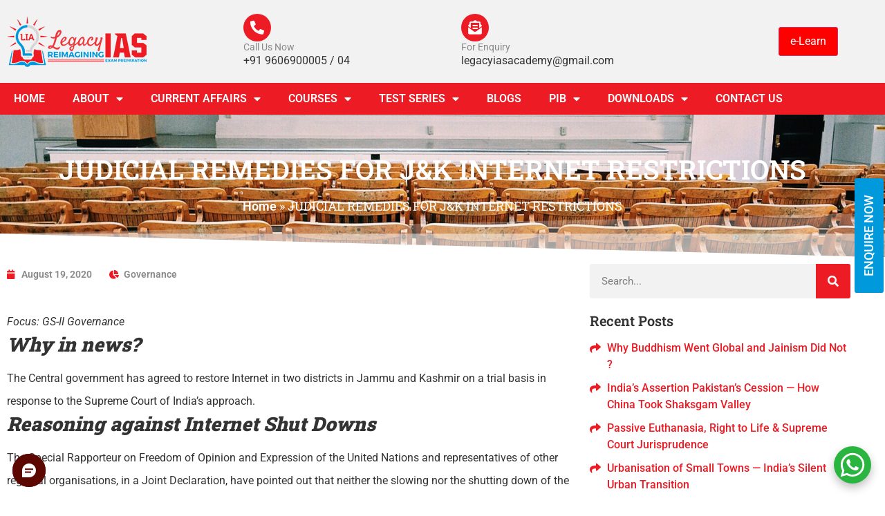

--- FILE ---
content_type: application/javascript
request_url: https://dwmbily8o2kmd.cloudfront.net/common_r21/js/lp_main.v3.min.js
body_size: 16529
content:
function getFormActionDomain(){var n=document.querySelector('form[id^="frmrlp-block"]');if(n&&n.action)try{return new URL(n.action).origin}catch(t){console.error("Invalid form action URL:",t)}return null}function isDynamicDomain(n){return["mxradon.com","lsq-staging.com","crm4b2c.com"].some(function(t){return n===t||n.endsWith("."+t)})}function getDynamicResources(n){var f=window.MX_CUSTOM_DOMAIN||getFormActionDomain(),i,r,t,u;if(!f)return n;i={};for(r in n)t=n[r],typeof t=="string"&&t.startsWith("https://")?(u=new URL(t),i[r]=isDynamicDomain(u.hostname)?t.replace(u.origin,f.replace(/\/$/,"")):t):i[r]=t;return i}function _isUndefinedOrNull(n){return typeof n=="undefined"||n==null?!0:!1}function _isUndefinedOrEmpty(n){return typeof n=="undefined"||$.trim(n)==""?!0:!1}function _escapeQuotes(n){return n.replace(/[']/g,"''").replace(/[\"]/g,'"')}function _htmlEncode(n){return $("<div/>").text(n).html()}function _htmlDecode(n){return $("<div/>").html(n).text()}function _log(n,t){if($debug&&(t=_isUndefinedOrEmpty(t)?$ltype.DEBUG:t,window.console))try{try{t==$ltype.ERROR&&window.console.error(n);t==$ltype.WARNING&&window.console.warn(n);t==$ltype.INFO&&window.console.log(n);t==$ltype.DEBUG&&window.console.debug(n)}catch(i){window.console.log(n)}}catch(i){}}function getQueryStringParams(){var f=window.location.search.substring(1),t=f.split("&"),n,i,u,r;for(IsLSQDecodeEnabled=IsLsqDecodeEnabled(t),n=0;n<t.length;n++)i=t[n].indexOf("="),i>0&&(u=t[n].substring(0,i),r=t[n].substring(i+1),queryStringParams[u]=IsLSQDecodeEnabled?decodeURIComponent(r):decodeURIComponent(r.replace(/\+/g," ")))}function SeachDecodeParmPresenceInURL(n,t,i){var r,f,u;return n.indexOf("LSQDecode")>-1&&(r=n.indexOf("="),r>0&&(f=n.substring(0,r),u=n.substring(r+1),i=u==1?!0:!1)),i}function IsLsqDecodeEnabled(){var t;try{var r=window.location.search.substring(1),i=r.split("&"),n=!1;for(t=0;t<i.length;t++)if(n=SeachDecodeParmPresenceInURL(i[t],t,n),n)break;return n}catch(u){console.error(u)}return n}function showResultMessage(){if(getQueryStringParams(),isFormNew!=undefined)if(queryStringParams.result!=null)if(queryStringParams.result=="success"){var n=!1;queryStringParams.omt!=null?queryStringParams.omt=="1"?(hideAllMessages(),isMessageShown()||(popupMessage.modal("show"),createMessageShownCookie())):queryStringParams.omt=="0"&&(n=!0):n=!0;n&&(hideAllMessages(),isMessageShown()||showMessage("success",null,!0,-1,!0))}else queryStringParams.result=="failure"&&(hideAllMessages(),isMessageShown()||showMessage("failure",null,!0,-1,!0));else hideAllMessages();else hideAllMessages();return}function focusForm(){try{getQueryStringParams();isFormNew!=undefined&&(_isUndefinedOrEmpty(queryStringParams.result)||!_isUndefinedOrNull(formWrapper)&&formWrapper.length>0&&$(":input:first",formWrapper.eq(0)).focus())}catch(n){_log(n,$formOptions.LOGEVENTS.ERROR)}}function populateFormFields(){var t,n,r,i,e,v,y,p,c,l,u,w;if(typeof queryStringParams!="undefined"&&queryStringParams!=null&&(t=getFormFieldsJSON(),t!=null))for(i=0;i<t.length;i++)switch(t[i].CtrlType){case $ctrl.TEXTBOX:case $ctrl.TEXTAREA:case $ctrl.HTML:case $ctrl.EMAIL:case $ctrl.URL:case $ctrl.DROPDOWN:case $ctrl.SEARCHABLEDROPDOWN:case $ctrl.DROPDOWNWITHOTHERS:n=getValue(t[i].SchemaName);$.trim(n)!=""&&(r=$("#"+t[i].SchemaName,formWrapper),r.length>0&&r.val(n));break;case $ctrl.DATE:if(n=getValue(t[i].SchemaName),$.trim(n)!=""&&(r=$("#"+t[i].SchemaName,formWrapper),r.length>0)){r.val(n);try{e=r.data("datepicker");e&&e.setValue(n)}catch(s){_log("Error populating default date value["+n+"] ERR:= "+s,$formOptions.LOGEVENTS.WARN)}}break;case $ctrl.DATETIME:if(n=getValue(t[i].SchemaName),$.trim(n)!=""&&(r=$("#"+t[i].SchemaName,formWrapper),r.length>0)){r.val(n);try{var o=new Date(n.replace(/\s*[\-\.]\s*/g,"/")),e=$("#MXHDateTimePicker_Date_"+t[i].SchemaName).data("datepicker"),h=$("#MXHDateTimePicker_Time_"+t[i].SchemaName).data("timepicker"),a=o.getFullYear()+"-"+(o.getMonth()+1)+"-"+o.getDate(),f=formatTo12HrsTime(o,!0);$regex.DATE1.test(a)&&$regex.TIME12HRS.test(f)?e&&h?(e.setValue(a),h.setTime(f),$("#"+t[i].SchemaName).val(convertToUTCDateTime(a,f))):($("#"+t[i].SchemaName).val(""),dateControl.val(""),timeControl.val("")):($("#"+t[i].SchemaName).val(""),dateControl.val(""),timeControl.val(""))}catch(s){_log("Error populating date-time value["+n+"] ERR:= "+s,$formOptions.LOGEVENTS.WARN)}}break;case $ctrl.TIME:if(n=getValue(t[i].SchemaName),$.trim(n)!=""&&(r=$("#"+t[i].SchemaName,formWrapper),r.length>0)){r.val(n);try{var o=new Date(((new Date).toJSON().slice(0,10)+" "+n).replace(/\s*[\-\.]\s*/g,"/")),h=$("#MXHTimePicker_"+t[i].SchemaName).data("timepicker"),f=formatTo12HrsTime(o,!0);h&&$regex.TIME12HRS.test(f)&&(h.setTime(f),v=convertTo24HrsUTCTime(f),$("#"+t[i].SchemaName).val(v))}catch(s){_log("Error populating time value["+n+"] ERR:= "+s,$formOptions.LOGEVENTS.WARN)}}break;case $ctrl.PHONE:n=getValue(t[i].SchemaName);$.trim(n)!=""&&(r=$("#"+t[i].SchemaName,formWrapper),r.length>0&&(r.val(n),y=r.data("jqphone"),y.setValue(n)));break;case $ctrl.RADIO:t[i].Type==$type.BOOLEAN&&(n=getValue(t[i].SchemaName),$.trim(n)!=""&&(n=n.toLowerCase(),n=n=="1"||n=="true"||n=="on"?"1":n=="0"||n=="false"||n=="off"?"0":null,n!=null&&(r=$('input[name="'+t[i].SchemaName+'"][value="'+n+'"]',formWrapper),r.length>0&&r.prop("checked",!0))));break;case $ctrl.CHECKBOX:t[i].Type==$type.BOOLEAN&&(n=getValue(t[i].SchemaName),$.trim(n)!=""&&(r=$("#"+t[i].SchemaName+'[type="checkbox"]',formWrapper),n=n.toLowerCase(),r.length>0&&(p=n=="1"||n=="true"||n=="on"?!0:!1,r.prop("checked",p).trigger("change"))));break;case $ctrl.CHECKBOXLIST:if(n=getValue(t[i].SchemaName),$.trim(n)!="")for(c=n.split(","),c.length>0&&$('input[type="checkbox"][name="'+t[i].SchemaName+'"]',formWrapper).prop("checked",!1),l=0;l<c.length;l++)r=$('input[type="checkbox"][name="'+t[i].SchemaName+'"][value="'+c[l]+'"]',formWrapper),r.length>0&&r.prop("checked",!0).trigger("change");break;case $ctrl.MULTISELECT:if(n=getValue(t[i].SchemaName),$.trim(n)!=""&&t[i].IsHidden==0){u=$("#"+t[i].SchemaName,formWrapper);w=_escapeQuotes(t[i].DisplayName);try{u.data("display-name",w).multiselect("destroy");u.length>0&&u.val(n.split(";"));u.multiselect({buttonText:function(n,t){if(n.length===0)return t.closest("div.label-placement").hasClass("inline")?t.data("display-name"):"";if(n.length>1)return n.length+" options selected";var i=[];return n.each(function(){$(this).attr("label")!==undefined?i.push($(this).attr("label")):i.push($(this).html())}),i.join(",")+""}});u.next().find(".multiselect").attr("style",u.attr("data-control-style")).css({height:u.css("height")})}catch(s){_log("Error populating default multiselect value["+t[i].DefaultValue+"] ERR:= "+s,$formOptions.LOGEVENTS.WARN)}}}}function getValue(n){var i=null,t;try{if(getQueryStringParams(),t=queryStringParams[n],typeof t!="undefined"&&t!=null&&$.trim(t)!="")try{i=decodeURIComponent(t)}catch(r){i=t}}catch(r){i=null}return i}function showMessage(n,t,i,r,u){var f="",e="\t",o;o=$.trim(t)!==""?t:n=="success"?extractSuccessMessage():extractErrorMessage();f+='<div id="formAlert" class="alert '+(n=="success"?"alert-success":"alert-error")+' fade in">';f+=e+'<button type="button" class="close" data-dismiss="alert">×<\/button>';f+=e+o;f+="<\/div>";isFormNew?(newMessageWrapper.html(f),newMessageWrapper.show()):oldMessageWrapper.html(f);$("#formAlert").alert();u!==!1&&createMessageShownCookie();i===!0&&setTimeout(function(){hideAllMessages()},typeof r=="number"&&r>1e3?r:2e3)}function extractSuccessMessage(){return isFormNew?newMessageWrapper.html():oldSuccessMessage.html()}function extractErrorMessage(){var n="Oops! something went wrong.";return errorMessageWrapper!=null&&errorMessageWrapper.length>0&&(n=$.trim(errorMessageWrapper.html())==""?n:errorMessageWrapper.html()),n}function hideAllMessages(){newMessageWrapper.hide();formMessageWrapper.hide();popupMessage!=null&&popupMessage.modal&&popupMessage.modal("hide")}function isMessageShown(){return showMessageCookieVal=lp_readCookie("ls_lp_show_message"),$.trim(showMessageCookieVal)==""||$.trim(showMessageCookieVal)!="0"?!1:!0}function createMessageShownCookie(){lp_createCookie("ls_lp_show_message","0",365)}function deleteMessageShownCookie(){lp_deleteCookie("ls_lp_show_message")}function isDebugMode(){return debugCookieVal=lp_readCookie("ls_lp_debug"),!_isUndefinedOrEmpty(debugCookieVal)&&debugCookieVal==="1"?!0:!1}function enableDebugMode(){lp_createCookie("ls_lp_debug","1",.05)}function disableDebugMode(){lp_deleteCookie("ls_lp_debug")}function extendJQuery(){$.extend({NumberOnly:function(n){return _isUndefinedOrEmpty(n)?"":n.replace(/\D/,"")},FormatPhoneNumber:function(n){return _isUndefinedOrEmpty(n)?"":$.trim(n.replace(/[^\d\-.\+\s()]/g,"").replace(/\s+/g," ").replace(/[\-]+/g,"-").replace(/[.]+/g,".").replace(/[\+]+/g,"+").replace(/[(]+/g,"(").replace(/[)]+/g,")"))},FormatPhoneNumberForSMSVerification:function(n){return _isUndefinedOrEmpty(n)?"":$.trim(n.replace(/[^\d\-.\s]/g,"").replace(/\s+/g," ").replace(/[\-]+/g,"-").replace(/[.]+/g,"."))}})}function appendBotControlScript(){$res.PBC!=null&&$res.PBC!=""&&$("head").append('<script type="text/javascript" src="'+$res.PBC+'" defer><\/script>')}function setupDateTimeComponents(){var t=!1,n=!1,i=$res.PDPJS,r=$res.PTPJS,u=getFormFieldsJSON();u!=null&&$.each(u,function(i,r){switch(r.Type){case $type.DATE:t=!0;r.CtrlType==$ctrl.DATETIME&&(n=!0);break;case $type.TIME:n=!0}});t&&n?$.getScript(i).done(function(){setupDatePicker();$.getScript(r).done(function(){setupTimePicker();setupDateTimePicker()})}):t?$.getScript(i).done(function(){setupDatePicker()}):n&&$.getScript(r).done(function(){setupTimePicker()})}function setupDatePicker(){var n,t,i,r;try{if(n=getFormFieldsJSON(),n!=null)for(t=0;t<n.length;t++)if(n[t].Type==$type.DATE&&n[t].CtrlType==$ctrl.DATE){i=$("#"+n[t].SchemaName);i.datepicker({format:"yyyy-mm-dd"}).on("changeDate",function(n){n.viewMode=="days"&&$(".bootstrap-datepicker").hide()});if($.trim(n[t].DefaultValue)!="")try{r=i.data("datepicker");r&&r.setValue(n[t].DefaultValue)}catch(u){_log("Error populating default date value["+n[t].DefaultValue+"] ERR:= "+u,$formOptions.LOGEVENTS.WARN)}}}catch(u){}}function setupTimePicker(){var n,t,r,e;try{if(n=getFormFieldsJSON(),n!=null){for(t=0;t<n.length;t++)if(n[t].Type==$type.TIME&&n[t].CtrlType==$ctrl.TIME&&(r=$("#MXHTimePicker_"+n[t].SchemaName),r.timepicker({minuteStep:getMinuteStep(r,"data-minute-step"),showInputs:!1,defaultTime:$regex.TIME12HRS.test(n[t].DefaultValue)?n[t].DefaultValue:"12:00 AM",populateInputOnHide:n[t].IsMandatory=="1"?!0:!1}),$.trim(n[t].DefaultValue)!=""))try{var f=r.data("timepicker"),i=n[t].DefaultValue,u=new Date,o=u.getFullYear()+"-"+(u.getMonth()+1)+"-"+u.getDate(),s=o+" "+i;i=formatTo12HrsTime(new Date(s.replace(/\s*[\-\.]\s*/g,"/")),!0);$regex.TIME12HRS.test(i)&&(f&&f.setTime(i),e=convertTo24HrsUTCTime(i),$("#"+n[t].SchemaName).val(e))}catch(h){_log("Error populating default time value["+n[t].DefaultValue+"] ERR:= "+h,$formOptions.LOGEVENTS.WARN)}$('input[data-field-type="time"]').change(function(){var n=$(this),i=$("#"+n.attr("id").replace("MXHTimePicker_","")),t="";$regex.TIME12HRS.test(n.val())&&(t=convertTo24HrsUTCTime(n.val()));i.val(t)})}}catch(h){}}function setupDateTimePicker(){var n,t,r,i;try{if(n=getFormFieldsJSON(),n!=null){for(t=0;t<n.length;t++)if(n[t].Type==$type.DATE&&n[t].CtrlType==$ctrl.DATETIME){r=$("#MXHDateTimePicker_Date_"+n[t].SchemaName);r.datepicker({format:"yyyy-mm-dd"}).on("changeDate",function(n){n.viewMode=="days"&&$(".bootstrap-datepicker").hide()});if(i=$("#MXHDateTimePicker_Time_"+n[t].SchemaName),i.timepicker({minuteStep:getMinuteStep(i,"data-minute-step"),showInputs:!1,defaultTime:$regex.TIME12HRS.test(n[t].DefaultValue)?n[t].DefaultValue:"12:00 AM",populateInputOnHide:n[t].IsMandatory=="1"?!0:!1}),$.trim(n[t].DefaultValue)!="")try{var u=new Date(n[t].DefaultValue.replace(/\s*[\-\.]\s*/g,"/")),o=r.data("datepicker"),s=i.data("timepicker"),f=u.getFullYear()+"-"+(u.getMonth()+1)+"-"+u.getDate(),e=formatTo12HrsTime(u,!0);$regex.DATE1.test(f)&&$regex.TIME12HRS.test(e)?($("#"+n[t].SchemaName).val(convertToUTCDateTime(f,e)),o&&s?(o.setValue(f),s.setTime(e)):n[t].IsHidden!="1"&&($("#"+n[t].SchemaName).val(""),r.val(""),i.val(""))):($("#"+n[t].SchemaName).val(""),r.val(""),i.val(""))}catch(h){_log("Error populating default date-time value["+n[t].DefaultValue+"] ERR:= "+h,$formOptions.LOGEVENTS.WARN)}}$('input[data-field-type="datetime"][data-fieldcontrol-type="date"]').change(function(){var r="",n=$(this),u=$("#"+n.attr("id").replace("MXHDateTimePicker_Date_","")),t=$("#MXHDateTimePicker_Time_"+n.attr("id").replace("MXHDateTimePicker_Date_","")),i;$regex.DATE1.test(n.val())?($regex.TIME12HRS.test(t.val())?i=t.val():(i="12:00 AM",t.val(i)),r=convertToUTCDateTime(n.val(),i),u.val(r)):(u.val(""),t.val(""))});$('input[data-field-type="datetime"][data-fieldcontrol-type="time"]').change(function(){var r="",n=$(this),u=$("#"+n.attr("id").replace("MXHDateTimePicker_Time_","")),t=$("#MXHDateTimePicker_Date_"+n.attr("id").replace("MXHDateTimePicker_Time_","")),i;$regex.TIME12HRS.test(n.val())?($regex.DATE1.test(t.val())?i=t.val():(i=(new Date).getFullYear()+"-"+(new Date).getMonth()+"-"+(new Date).getDate(),t.val(i)),r=convertToUTCDateTime(i,n.val()),u.val(r)):(u.val(""),t.val(""))})}}catch(h){}}function setupMultiSelectControl(){var n=!1,i=$res.PMSJS,t=getFormFieldsJSON();t!=null&&$.each(t,function(t,i){switch(i.Type){case $type.MULTISELECT:n=!0}});n&&$.getScript(i).done(function(){setupMultiSelect()})}function setupMultiSelect(){var n,t,i,r,u;try{if(n=getFormFieldsJSON(),n!=null){for(t=0;t<n.length;t++)if(n[t].Type==$type.MULTISELECT&&n[t].IsHidden==0){i=$("#"+n[t].SchemaName);r=_escapeQuotes(n[t].DisplayName);i.data("display-name",r);try{i.next().remove();i.val(n[t].DefaultValue.split(";"));createMultiselectControl(i);(n[t].DefaultValue||"").length==0&&(u=i.closest("div.label-placement").hasClass("inside")||i.closest("div.label-placement").hasClass("inline")?i.data("display-name")+(n[t].IsMandatory=="1"?" *":""):"",i.next().find(".multiselect").text(u))}catch(f){_log("Error populating default multiselect value["+n[t].DefaultValue+"] ERR:= "+f,$formOptions.LOGEVENTS.WARN)}}$("body").on("touchstart.dropdown",'[data-field-type="multiselect"] .dropdown-menu',function(n){n.stopPropagation()});$("body").on("touchend.dropdown",'[data-field-type="multiselect"] .field-control',function(){$(this).find(".bs-btn-group").addClass("open")})}}catch(f){}}function createMultiselectControl(n){try{if(n.closest(".field-control-group[data-field-type]").attr("data-field-type")==="multiselect"){try{n.multiselect("destroy")}catch(t){}typeof n.multiselect=="function"&&(n.multiselect({buttonText:function(n,t){var i;return n.length===0?t.closest("div.label-placement").hasClass("inside")||t.closest("div.label-placement").hasClass("inline")?_htmlEncode(t.data("display-name")||""):"":n.length>1?n.length+" options selected":(i=[],n.each(function(){$(this).attr("label")!==undefined?i.push($(this).attr("label")):i.push($(this).html())}),i.join(",")+"")}}),n.next().find(".multiselect").attr("style",n.attr("data-control-style")).css({height:n.css("height")}))}}catch(t){console.error(t)}}function getMinuteStep(n,t){var i=1;if(typeof n!=undefined&&n!=null)try{i=typeof n.attr(t)=="undefined"?1:parseInt(n.attr(t),10);i=isNaN(i)?1:i;i>60?i=60:i<1&&(i=1)}catch(r){i=1}return i}function setupCheckBox(){try{formWrapper.delegate('.field-control-group:not([data-field-ctrl-type="checkboxlist"]) input[type="checkbox"]',"change",function(){var n=$(this),t;n.is(":checked")?n.parent().children('input[type="hidden"]').remove():(t=$("<input/>",{type:"hidden",id:n.attr("id"),value:0}),n.removeAttr("checked"),n.parent().prepend(t))})}catch(n){}}function setupCheckBoxList(){try{formWrapper.delegate('.field-control-group[data-field-ctrl-type="checkboxlist"] input[type="checkbox"]',"change",function(){var n=$(this),t;if($('input[type="checkbox"][name="'+n.attr("name")+'"').is(":checked")){n.closest(".field-control").find('input[type="hidden"]').remove();return}t=$("<input/>",{type:"hidden",id:n.attr("name"),name:n.attr("name"),value:""});$('input[type="checkbox"][name="'+n.attr("name")+'"').removeAttr("checked");n.closest(".field-control").prepend(t)})}catch(n){}}function setupTextarea(){$('textarea[data-field-type="textarea"], textarea[data-field-type="html"], .field-control-group[data-field-Name="Notes"] input[type="text"]').each(function(){var n=$(this),t=n.attr("maxlength");typeof t!=undefined&&t!=null&&n.data("data-maxlength",t);n.on("keyup blur",function(){var t=$(this),n=parseInt(t.data("data-maxlength"),10),i;typeof n!=undefined&&n!=null&&!isNaN(n)&&n>0||(n=$formOptions.TEXTAREADEFAULTMAXLENGTH);i=t.val().replace(/\r\n|\r|\n/g,"\r\n").slice(0,n);t.val(i)}).trigger("blur")})}function convertToUTCDateTime(n,t){var u=n.split(/-|\//),f=t.split(/:| /),e=u[0],o=u[1],s=u[2],r=f[0],h=f[1],c="00",l=f[2],a,i;return r=l.toUpperCase()=="PM"?parseInt(r,10)<12?(parseInt(r,10)+12).toString():r:parseInt(r,10)==12?"00":r,a=new Date,i=new Date(parseInt(e,10),parseInt(o,10)-1,parseInt(s,10),parseInt(r,10),parseInt(h,10),parseInt(c,10),parseInt("00",10)),e=i.getUTCFullYear().toString(),o=(i.getUTCMonth()+1).toString().length==1?"0"+(i.getUTCMonth()+1).toString():(i.getUTCMonth()+1).toString(),s=i.getUTCDate().toString().length==1?"0"+i.getUTCDate().toString():i.getUTCDate().toString(),r=i.getUTCHours().toString().length==1?"0"+i.getUTCHours().toString():i.getUTCHours().toString(),h=i.getUTCMinutes().toString().length==1?"0"+i.getUTCMinutes().toString():i.getUTCMinutes().toString(),c=i.getUTCSeconds().toString().length==1?"0"+i.getUTCSeconds().toString():i.getUTCSeconds().toString(),e+"-"+o+"-"+s+" "+r+":"+h+":"+c}function convertTo24HrsUTCTime(n){var u=n.split(/:| /),i=u[0],f=u[1],e="00",o=u[2],r,t;return i=o.toUpperCase()=="PM"?parseInt(i,10)<12?(parseInt(i,10)+12).toString():i:parseInt(i,10)==12?"00":i,r=new Date,t=new Date(r.getFullYear(),r.getMonth(),r.getDay(),parseInt(i,10),parseInt(f,10),parseInt(e,10),parseInt("00",10)),i=t.getUTCHours().toString().length==1?"0"+t.getUTCHours().toString():t.getUTCHours().toString(),f=t.getUTCMinutes().toString().length==1?"0"+t.getUTCMinutes().toString():t.getUTCMinutes().toString(),e=t.getUTCSeconds().toString().length==1?"0"+t.getUTCSeconds().toString():t.getUTCSeconds().toString(),i+":"+f+":"+e}function setupPhoneNumberField(){setupPhoneControl();setupPhoneTextControl();setupPhoneNumberVerifyButton()}function setupPhoneControl(){function i(n,t,i){var u,f,r;setupFieldForJQPhoneControl(n);u={height:isLandingPageResponsive()?n.height():n.outerHeight(),style:n.attr("data-ph-style"),border:n.css("borderLeftWidth")+" "+n.css("borderLeftStyle")+" "+n.css("borderLeftColor"),cornerRadius:(getFormProperty("FieldCornerRadius")||"0")+"px"};try{f=(getFormProperty("LabelPlacement")||"")==="inside";f&&!_isUndefinedOrEmpty(n.attr("data-exclude"))&&$.trim(n.val())===n.attr("data-exclude")&&n.val("").attr("placeholder",n.attr("data-exclude"))}catch(e){_log(e,$formOptions.LOGEVENTS.WARN)}r=n.jqPhone({showEmptyFlag:!0,maxlength:parseInt(n.attr("jqmax"),10),format:getFormProperty("AccountPhoneNumberFormat"),countryCode:getDefaultCountryCode(),onChange:t,onKeyDown:i});r.Input_Number.css({height:u.height+"px",color:r.Input.css("color"),"background-color":r.Input.css("background-color"),border:u.border,"border-radius":r.Input.css("border-radius"),"-webkit-border-radius":r.Input.css("-webkit-border-radius"),"-moz-border-radius":r.Input.css("-moz-border-radius"),"-o-border-radius":r.Input.css("-o-border-radius"),"font-family":r.Input.css("font-family"),"-webkit-box-shadow":r.Input.css("-webkit-box-shadow"),"-moz-box-shadow":r.Input.css("-moz-box-shadow"),"box-shadow":r.Input.css("box-shadow"),"border-radius":u.cornerRadius,"-webkit-border-radius":u.cornerRadius,"-moz-border-radius":u.cornerRadius,"-o-border-radius":u.cornerRadius});r.Input_Ext.css({height:u.height+"px",color:r.Input_Number.css("color"),"font-family":r.Input_Number.css("font-family"),"border-left":u.border,"border-right":u.border});r.elements.flagDropDownWrapper.css("height",(isLandingPageResponsive()?u.height+6:u.height)+"px")}var t=getPhoneFields(!0),n;t!=null&&$.each(t,function(n,t){var u=$("#"+t.SchemaName),r=function(){var n=u,t=n.attr("data-verified-number");t=_isUndefinedOrEmpty(t)?null:t;n.removeAttr("data-isverified");t==n.val()?(n.attr("data-isverified","1"),getVerifyPhoneNumberButton(n.attr("id")).attr("disabled",!0)):(n.removeAttr("data-isverified"),getVerifyPhoneNumberButton(n.attr("id")).attr("disabled",!1))};i(u,r,r);$("#"+t.SchemaName).change(r).blur(function(){var n=$(this);n.is("[data-exclude]")&&$.trim(n.val())==$.trim(n.attr("data-exclude"))&&n.val("")})});n=getPhoneFields(!1);n!=null&&$.each(n,function(n,t){var r=$("#"+t.SchemaName);i(r);r.blur(function(){var n=$(this);n.is("[data-exclude]")&&$.trim(n.val())==$.trim(n.attr("data-exclude"))&&n.val("")})})}function setupPhoneTextControl(){var t=getPhoneTextFields(!0),n;t!=null&&$.each(t,function(n,t){$("#"+t.SchemaName).attr("title","Enter 10 digit Mobile Number without Country Code");$("#"+t.SchemaName).change(function(){var n=$(this),t=n.attr("data-verified-number");t=typeof t=="undefined"||t==null||$.trim(t)==""?null:t;n.val($.FormatPhoneNumberForSMSVerification(n.val()));n.removeAttr("data-isverified");t==$.NumberOnly(n.val())?(n.attr("data-isverified","1"),getVerifyPhoneNumberButton(n.attr("id")).attr("disabled",!0)):(n.removeAttr("data-isverified"),getVerifyPhoneNumberButton(n.attr("id")).attr("disabled",!1))}).blur(function(){var n=$(this);n.is("[data-exclude]")?$.trim(n.val())!=$.trim(n.attr("data-exclude"))&&n.val($.FormatPhoneNumberForSMSVerification(n.val())):n.val($.FormatPhoneNumberForSMSVerification(n.val()))})});n=getPhoneTextFields();n!=null&&$.each(n,function(n,t){$("#"+t.SchemaName).attr("title","Accepted Formats:-\r\n+01 12345 67890,  1234 5678,\r\n01-23-45-67-89,  (12) 345.67.89,\r\n123 4567,  (01) 234-5678,\r\n0123 456 7890,  (123) 456 7890");$("#"+t.SchemaName).change(function(){var n=$(this);n.val($.FormatPhoneNumber(n.val()))}).blur(function(){var n=$(this);n.is("[data-exclude]")?$.trim(n.val())!=$.trim(n.attr("data-exclude"))&&n.val($.FormatPhoneNumber(n.val())):n.val($.FormatPhoneNumber(n.val()))})})}function setupPhoneNumberVerifyButton(){var n=getVerifyPhoneNumberButton();n.attr("title","We will validate your phone number when you submit the form");n.click(function(){var r=$(this),t=r.attr("data-field"),n=getFieldDetails(t),i=$("#"+t);lp_hideAlertMessage($lblPrefix_Mandatory+n.SchemaName);lp_hideAlertMessage($lblPrefix_Invalid+n.SchemaName);lp_hideNumberVerifiedAlertMessage();isFieldValueFound(i,n)?isFieldValueValid(i,n)?loadVerifyNumberPopup("btnverifycode_click"):lp_showAlertMessage($lblPrefix_Invalid+n.SchemaName):lp_showAlertMessage($lblPrefix_Mandatory+n.SchemaName)})}function setupFieldForJQPhoneControl(n){var t=n.attr("jqmin"),i=n.attr("jqmax"),r=n.attr("jqvalidaterange");_isUndefinedOrEmpty(r)?n.attr({jqmin:"7",jqmax:"10",jqvalidate:!1}):_isUndefinedOrEmpty(t)||_isUndefinedOrEmpty(i)?n.attr({jqmin:"7",jqmax:"10",jqvalidate:!1}):n.attr({jqmin:t,jqmax:i,jqvalidate:r.toString().toUpperCase()=="TRUE"})}function isLandingPageResponsive(){return $("#rlp-body").length>0}function getFormFieldsJSON(){var i=document.getElementById("txtLoadedJson"),r,n,t;if(!_isUndefinedOrNull(i)){r=i.value;try{if(n=JSON.parse(r),t=getLeadFields(n),typeof n!="undefined"&&typeof t!="undefined")return t}catch(u){}}return null}function getLeadFields(n){var t;try{t=n.Metadata||n.LSQLeadFields}catch(i){}return t}function getFormProperty(n){var i,r,t;if(_isUndefinedOrEmpty(n))return null;if(i=document.getElementById("txtLoadedJson"),!_isUndefinedOrNull(i)){r=i.value;try{if(t=JSON.parse(r),!_isUndefinedOrNull(t)&&!_isUndefinedOrNull(t[n]))return t[n]}catch(u){}}return null}function getDefaultCountryCode(){var n="",t,i,r,u;try{t=$("body[data-default-countrycode]");t.length>0?(i=t.attr("data-default-countrycode"),n=$.trim(i)==""?"":$.trim(i)):(r=$("form[data-default-countrycode]"),r.length>0&&(u=r.attr("data-default-countrycode"),n=$.trim(u)==""?"":$.trim(u)))}catch(f){n=""}return n}function getFieldDetails(n){var i=getFormFieldsJSON(),t;return i!=null&&(t=$.grep(i,function(t){return t.SchemaName==n}),!_isUndefinedOrNull(t)&&t.length>0)?t[0]:null}function hasPhoneField(){var n=!1,t,i;try{i=getFormFieldsJSON();i!=null&&(t=$.grep(i,function(n){return n.CtrlType==$ctrl.PHONE&&n.Type==$type.PHONE}));n=!_isUndefinedOrNull(t)&&t.length>0}catch(r){n=!1}return n}function setBrowserCountryCode(){try{navigator.geolocation?navigator.geolocation.getCurrentPosition(function(n){_log("Geolocation:= lat("+n.coords.latitude+"), lgn("+n.coords.longitude+")");var t=$res.PCC.replace(/{{lat}}/,n.coords.latitude).replace(/{{lng}}/,n.coords.longitude).replace(/{{oc}}/,getOrgCode());_log("Get Country Code - Request URL:= "+t);$.ajax({url:t,async:!1,type:"GET",success:function(n){var t,i,r;try{t=JSON.parse(n)}catch(u){t=undefined}_isUndefinedOrNull(t)||t.Status!="Success"||(_log("Country Code:= "+t.CountryCode),i=getPhoneFields(),i!=null&&$.each(i,function(n,i){r=$("#"+i.SchemaName).data("jqphone");r.setFlag(t.CountryCode)}))}})}):_log('Geolocation is not supported by this browser".',$ltype.WARN)}catch(n){}}function getPhoneFields(n){var t=getFormFieldsJSON();return t!=null?$.grep(t,function(t){var i=!1,r=typeof t.IsHidden=="undefined"||$.trim(t.IsHidden)==""?!1:t.IsHidden=="1"?!0:!1;return _isUndefinedOrNull(t.SMSVerification)||t.SMSVerification=="1"&&(i=!0),_isUndefinedOrEmpty(n)?t.CtrlType==$ctrl.PHONE&&t.Type==$type.PHONE&&!r:t.CtrlType==$ctrl.PHONE&&t.Type==$type.PHONE&&i==n&&!r}):null}function getPhoneTextFields(n){n=_isUndefinedOrNull(n)?!1:n;var t=getFormFieldsJSON();return t!=null?$.grep(t,function(t){var i=!1;return _isUndefinedOrNull(t.SMSVerification)||t.SMSVerification=="1"&&(i=!0),t.CtrlType==$ctrl.TEXTBOX&&t.Type==$type.PHONE&&i==n}):null}function getVerifyPhoneNumberButton(n){return typeof n=="undefined"||n==null||$.trim(n)==""?$('.field-control-group[data-sms-verfication="1"] .field-control button'):$('.field-control-group[data-sms-verfication="1"] .field-control button[data-field="'+n+'"]')}function getFields(n,t,i){n=typeof n!="undefined"&&n!==null&&$.trim(n)!==""?n:null;t=typeof t!="undefined"&&t!==null&&$.trim(t)!==""?t:null;i=typeof i=="boolean"&&i==!0?!0:!1;var r=getFormFieldsJSON();return r!=null?$.grep(r,function(r){var u=typeof r.IsHidden=="undefined"||$.trim(r.IsHidden)==""?!1:r.IsHidden=="1"?!0:!1;return n!=null&&t!=null?n.toLowerCase()==r.Type.toLowerCase()&&t.toLowerCase()==r.CtrlType.toLowerCase()&&(i?!0:!u):n==null?t.toLowerCase()==r.CtrlType.toLowerCase()&&(i?!0:!u):i?!0:!u}):null}function validateClickThroughFormInputs(n){try{if($.trim(n)=="")return!1;var t=$("#"+n),i=$('[name="MXHButtonBehaviour"]',t).first().val()||"0",r=$('[name="MXHRedirectUrl"]',t).first().val()||"";if($.trim(r)=="")return alert("Ooops! No link found."),!1;t.prop("target",i=="1"?"_blank":"_self");capturePId()}catch(u){console.error(u.message)}}function setupConversionButton(){try{$("body").delegate('input[type="submit"][data-hover-bg-color][data-bg-color-type="gradient"].conv-btn',"mouseover",function(){var n=$(this);n.css({"background-color":n.attr("data-hover-bg-color")})})}catch(n){console.error(n.message)}}function setupDependentField(){var n,t,u;try{if(n=getFormFieldsJSON(),n!=null&&n.length>0)for(t=0;t<n.length;t++)if(n[t].ChildFields=filterPresentFields(n[t].ChildFields,n),n[t]!=null&&n[t].ChildFields!=null&&n[t].ChildFields.length>0&&n[t].ChildFields.length>0){var i=n[t].SchemaName,r=n[t].ChildFields,f=n[t].ParentField,e=$("#"+i);e.change({parentSchemaName:i,childFields:r},onChangeRenderChildFields);f||(u={data:{parentSchemaName:i,childFields:r}},onChangeRenderChildFields(u))}}catch(o){console.error(o.message)}}function onChangeRenderChildFields(n){var h=n.data.parentSchemaName,i=n.data.childFields,e=$("#"+h),t="",o="",r="",f="",c=getFormFieldsJSON(),u,s;try{if(o=e.val()?e.val():"",i!=null&&i.length>0)for(u=0;u<i.length;u++)t=$.grep(c,function(n){return n.SchemaName==i[u]})[0],f="",t&&t.OptionValues&&(s=JSON.parse(t.OptionValues),r=s.filter(function(n){return n.Parent.toLowerCase()==o.toLowerCase()}),r&&r.length&&(f=r[0].Options)),t&&buildChildFieldOptions(t.SchemaName,f)}catch(l){console.error(l.message)}}function buildChildFieldOptions(n,t){var i=$("#"+n),r;field="";i.empty();r="";$.when($.each(t,function(){var n=document.createElement("option");$(this)[0].IsDefault==!0&&(r=$(this)[0].Value);n.text=$(this)[0].Text?$(this)[0].Text:$(this)[0].Value;n.value=$(this)[0].Value;i.append(n)})).done(function(){i.val(r);createMultiselectControl(i);var t=getFormFieldsJSON();field=$.grep(t,function(t){return t.SchemaName==n})[0];onChangeRenderChildFields({data:{parentSchemaName:field.SchemaName,childFields:field.ChildFields}})})}function filterPresentFields(n,t){var u=[],i,r;if(n!=null&&n.length>0&&t!=null&&t.length>0)for(i=0;i<n.length;i++)for(r=0;r<t.length;r++)if(n[i]==t[r].SchemaName){u.push(n[i]);break}return u}function capturePId(){var t,n,i,r,u,f,e;try{if(document!=undefined&&document.forms!=undefined&&document.forms.length>0)for(t=0;t<document.forms.length;t++)n=$(document.forms[t]),i=$('[name="MXHOrgCode"]',n).first().val(),n.children('[name="MXHClientProspectId"]').remove(),n.children('[name="MXHDNT"]').remove(),$.trim(i)!=""&&(r=lp_readCookie("ORG"+i),u=$("<input>").attr({type:"hidden",name:"MXHClientProspectId",value:r||""}),n.append(u),f=lp_readCookie("ORG"+i+"_DNT"),e=$("<input>").attr({type:"hidden",name:"MXHDNT",value:f||""}),n.append(e))}catch(o){console.error(o)}}function lp_createCookie(n,t,i){var u,r;i?(r=new Date,r.setTime(r.getTime()+i*864e5),u="; expires="+r.toGMTString()):u="";document.cookie=n+"="+t+u+"; path=/"}function lp_readCookie(n){for(var t,r=n+"=",u=document.cookie.split(";"),i=0;i<u.length;i++){for(t=u[i];t.charAt(0)==" ";)t=t.substring(1,t.length);if(t.indexOf(r)==0)return t.substring(r.length,t.length)}return null}function lp_deleteCookie(n){lp_createCookie(n,"",-1)}function captureFormReferrer(n){var i,r,f,u,t;if(document.getElementById("EnableReferrerOverride")){if(i=document.getElementById(n),r=!0,i.hasChildNodes()){f=i.childNodes;for(u of f)if(u.name=="MXHFormRef"){u.value=document.URL;r=!1;break}}r&&(t=document.createElement("input"),t.type="hidden",t.name="MXHFormRef",t.value=document.URL,i.appendChild(t))}}function loadCaptcha(){var n,r,t,i;getQueryStringParams();n=$(".sec-captcha-wrapper");n.length>0&&($("img",n).attr("src",""),r=document.getElementsByTagName("head")[0],t=document.createElement("script"),t.id="MXCaptchaScript_Vars",t.type="text/javascript",t.innerText="var MXCAP_Challenge=null, MXCAP_ChallengeImgUrl=null, MXCAP_ChallengeImgRelativeUrl = null, MXCAP_Challenge_IsValid;",r.appendChild(t),reloadCaptcha(!0,function(){updateCaptchaImage()}),i=$("label.validation-msg",n),_isUndefinedOrNull(queryStringParams)||_isUndefinedOrNull(queryStringParams.capt)||queryStringParams.capt!="invalid"||i.removeClass("hide").addClass("show"),n.delegate('input[type="text"]',"blur",function(){var n=$(this);i.removeClass("show").addClass("hide");$.trim(n.val())==""?(i.text("Required").removeClass("hide").addClass("show"),n.css({"background-color":"#FFEAEA",border:"1px solid #FF2020"})):n.css({"background-color":"#fff",border:"1px solid #dbdbdb"})}).delegate('input[type="text"]',"keyup",function(){i.removeClass("show").addClass("hide")}))}function reloadCaptcha(n,t){var r=document.getElementsByTagName("head")[0],u=$(".sec-captcha-wrapper").closest("form").find('[name="MXHOrgCode"]').val(),f=$(".sec-captcha-wrapper").closest("form").find('[name="MXHLandingPageId"]').val(),i;removeScript("MXCaptchaScript");i=document.createElement("script");i.id="MXCaptchaScript";i.type="text/javascript";r.appendChild(i);i.onload=function(){if(n==!1){updateCaptchaImage();var r=$(".sec-captcha-wrapper"),i=$("label.validation-msg",r);i.removeClass("hide").addClass("show");i.removeClass("show").addClass("hide")}typeof t=="function"&&t()};i.src=$res.PCAP.replace("{{ver}}",encodeURIComponent("v"+$captchaChallenge++)).replace("{{oc}}",encodeURIComponent(u)).replace("{{lp}}",encodeURIComponent(f))}function checkCaptchaValidity(n){var t;MXCAP_Challenge_IsValid=null;var i=document.getElementsByTagName("head")[0],r=$(".sec-captcha-wrapper").closest("form").find('[name="MXHOrgCode"]').val(),u=$(".sec-captcha-wrapper").closest("form").find('[name="MXHLandingPageId"]').val(),f=$(".sec-captcha-wrapper").closest("form").find('[name="MXHCaptchaChallenge"]').val(),e=$(".sec-captcha-wrapper").closest("form").find('[name="MXHCaptchaChallenge_Input"]').val();removeScript("MXCaptchaValidationScript");t=document.createElement("script");t.id="MXCaptchaValidationScript";t.type="text/javascript";i.appendChild(t);t.onload=function(){typeof n=="function"&&n()};t.src=$res.PCAPIV.replace("{{ver}}",encodeURIComponent("v"+$captchaChallengeValidation++)).replace("{{oc}}",encodeURIComponent(r)).replace("{{lp}}",encodeURIComponent(u)).replace("{{et}}",encodeURIComponent(f)).replace("{{ui}}",encodeURIComponent(e))}function removeScript(n){for(var t,i;t=document.getElementById(n);){t.parentNode.removeChild(t);for(i in t)delete t[i]}}function updateCaptchaImage(){if(typeof MXCAP_Challenge=="undefined"||MXCAP_Challenge==null||$.trim(MXCAP_Challenge)==""||typeof MXCAP_ChallengeImgUrl=="undefined"||MXCAP_ChallengeImgUrl==null||$.trim(MXCAP_ChallengeImgUrl)==""||typeof MXCAP_ChallengeImgRelativeUrl=="undefined"||MXCAP_ChallengeImgRelativeUrl==null||$.trim(MXCAP_ChallengeImgRelativeUrl)=="")return!1;var t=$(".sec-captcha-wrapper img"),n=$('.sec-captcha-wrapper input[type="hidden"][name="MXHCaptchaChallenge"]'),i=$('.sec-captcha-wrapper input[type="hidden"][name="MXHCaptchaChallengeTxt"]'),r=$('.sec-captcha-wrapper input[type="text"][name="MXHCaptchaChallenge_Input"]');return(r.val(""),MXCAP_Challenge!=n.val())?(t.attr("src",$res.PLP+MXCAP_ChallengeImgRelativeUrl),n.val(MXCAP_Challenge),i.remove(),!0):!1}function lpContentGrabber(n){var i,r,t,e;if(lp_initializeVariables(n),MXHvalidateOTP!=null&&(i=document.createElement("input"),i.setAttribute("type","hidden"),i.setAttribute("name","MXHvalidateOTP"),i.setAttribute("value",MXHvalidateOTP),document.getElementById(n).appendChild(i),MXHvalidateOTP=null),MXHencodedOTP!=null&&(r=document.createElement("input"),r.setAttribute("type","hidden"),r.setAttribute("name","MXHencodedOTP"),r.setAttribute("value",MXHencodedOTP),document.getElementById(n).appendChild(r),MXHencodedOTP=null),captureFormReferrer(n),!1!==$currentForm.data("lpvf"))if($frmReturnVal=lp_isValidFormJson(),$frmReturnVal){$frmReturnVal=lp_ValidateUsedFormFields()?!0:!1;var u=$('#sec-google-recaptcha-wrapper[data-googlerecaptcha-version="GoogleRecaptchaV3Invisible"]',$currentForm),o=$('#sec-google-recaptcha-wrapper[data-googlerecaptcha-version="GoogleRecaptchaV2Invisible"]',$currentForm),s=$("#sec-google-recaptcha-wrapper",$currentForm);if($frmReturnVal&&u.length>0&&grecaptcha){t=null;try{t=u.find("textarea#g-recaptcha-response").val()}catch(f){console.log(f)}if($.trim(t)==="")return $currentForm.data("lpvf",null),grecaptcha.ready(function(){grecaptcha.execute(u.find(".g-recaptcha-v3").attr("data-sitekey"),{action:"submit"}).then(function(t){u.find("textarea#g-recaptcha-response").val(t);lpContentGrabber(n)})}),!1}else if($frmReturnVal&&o.length>0&&grecaptcha){t=null;try{t=grecaptcha.getResponse()}catch(f){console.log(f)}if($.trim(t)==="")return $currentForm.data("lpvf",null),grecaptcha.execute().then(function(){lpContentGrabber(n)}),!1}else if($frmReturnVal&&s.length>0&&grecaptcha){t=null;try{t=grecaptcha.getResponse()}catch(f){console.log(f)}$.trim(t)===""&&(__lsq_recaptcha_message(!0,"Complete the validation","failure",!0),$frmReturnVal=!1)}$frmReturnVal?($frmReturnVal=!1,lp_validateCaptcha(function(n){$frmReturnVal=n;$frmReturnVal&&(showNumberVerificationPopup()&&($frmReturnVal=!1,loadVerifyNumberPopup("btnsubmit_click")),$frmReturnVal&&$currentForm.data("lpvf",!1).submit());$frmReturnVal||$currentFormButton.attr("disabled",!1)})):(e=$("[data-exclude]",$currentForm),e.length>0&&e.trigger("blur"),$currentFormButton.attr("disabled",!1))}else $currentFormButton.attr("disabled",!1);else capturePId(),deleteMessageShownCookie(),formatFormData(),$frmReturnVal=!0,$currentForm.data("lpvf",null);return $frmReturnVal}function lp_initializeVariables(n){$frmReturnVal=!1;$currentForm=typeof n!="undefined"&&$.trim(n)!=""?$("#"+n):$("#txtLoadedJson").closest("form");var t=$("#txtLoadedJson",$currentForm);if(t.length>0)try{$currentFormJson=JSON.parse(t.html())}catch(i){$currentFormJson=null}$currentFormButton=$(".form-submit-button:first",$currentForm);$currentFormButton.attr("disabled",!0);lp_hideNumberVerifiedAlertMessage()}function lp_isValidFormJson(){var n=!0;return(typeof $currentFormJson=="undefined"||$currentFormJson==null||$currentFormJson.length<=0)&&(n=!1),n}function lp_ValidateUsedFormFields(){var n=!0,i=getLeadFields($currentFormJson),t=$.grep(i,function(n){return n.IsUsedinForm=="1"});return t.sort(function(n,t){return lp_getPos(n.Position)-lp_getPos(t.Position)}),$.each(t,function(t,i){var r=$("#"+i.SchemaName,$currentForm),f,e,u,o,h,s,c;if(!(i.IsUsedinForm=="0"||typeof r=="undefined"||r==null||r.length<=0)){if(lp_clearMaskValue(r,i),!lp_checkRequiredFieldValues(r,i))return lp_showAlertMessage($lblPrefix_Mandatory+i.SchemaName,null,r),n=!1,!1;if(lp_hideAlertMessage($lblPrefix_Mandatory+i.SchemaName),!lp_checkMinLength(r,i))return lp_showAlertMessage($lblPrefix_MinLength+i.SchemaName,null,r),n=!1,!1;if(lp_hideAlertMessage($lblPrefix_MinLength+i.SchemaName),!lp_checkValueType(r,i))return lp_showAlertMessage($lblPrefix_Invalid+i.SchemaName,null,r),n=!1,!1;if(lp_hideAlertMessage($lblPrefix_Invalid+i.SchemaName),i.Type==$type.PASSWORD&&i.CtrlType==$ctrl.PASSWORD&&(f=r.attr("data-compare"),e=$("#"+f),e.length>0)){if(lp_hideAlertMessage($lblPrefix_Mandatory+f),lp_hideAlertMessage($lblPrefix_Mismatched+f),$.trim(e.val())=="")return lp_showAlertMessage($lblPrefix_Mandatory+f.field,null,e),n=!1,!1;if(lp_hideAlertMessage($lblPrefix_Mandatory+f),$.trim(e.val())!=$.trim(r.val()))return lp_showAlertMessage($lblPrefix_Mismatched+f,null,r),n=!1,!1;lp_hideAlertMessage($lblPrefix_Mismatched+f)}if(i.Type==$type.FILEUPLOAD||i.CtrlType==$ctrl.FILEUPLOAD){if(u=r.attr("id"),o=$.trim(r.val()),lp_hideAlertMessage($lblPrefix_Mandatory+u),lp_hideAlertMessage($lblPrefix_Invalid+u),o===""&&i.IsMandatory==$formOptions.MANDATORY.YES)return lp_showAlertMessage($lblPrefix_Mandatory+u,"Select file to upload."),n=!1,!1;if(lp_hideAlertMessage($lblPrefix_Mandatory+u),o!==""){try{h=r[0].files[0].size}catch(l){}try{s=r.attr("data-maxsize-in-kbs")}catch(l){}try{c=o.slice((o.lastIndexOf(".")-1>>>0)+2)}catch(l){}if(!_isUndefinedOrEmpty(h)&&!_isUndefinedOrEmpty(s)&&parseInt(h,10)>0&&parseInt(s,10)>0&&h>s*1024)return lp_showAlertMessage($lblPrefix_Invalid+u,"File size should be less than "+s/1e3+" MB."),n=!1,!1;if(lp_hideAlertMessage($lblPrefix_Invalid+u),_isUndefinedOrEmpty(c)||!_isUndefinedOrEmpty(c)&&$.inArray(c.toLowerCase(),$formOptions.BLOCKEDFILEFORMATS)>-1)return lp_showAlertMessage($lblPrefix_Invalid+u,"File not supported."),n=!1,!1;lp_hideAlertMessage($lblPrefix_Invalid+u)}}}}),n}function formatFormData(){var n=null,t=null,i=null,u=getFields(null,$ctrl.MULTISELECT),r;$.each(u,function(r,u){n=$("#"+u.SchemaName);t=n.val()==null||typeof n.val()!="object"?[]:n.val();i=$("<input>").attr({type:"hidden",name:u.SchemaName}).val(t.join(";"));n.attr({name:"exclude_"+u.SchemaName});n.parent().append(i)});r=$("ul.multiselect-container input[type='checkbox'][name='multiselect']");r.each(function(){$(this).attr({name:"exclude_multiselect"})})}function lp_getPos(n){return n.length==0?999999:parseFloat(n.replace(",","."))}function lp_clearMaskValue(n,t){var i="",u,r;switch(t.CtrlType){case $ctrl.TEXTBOX:case $ctrl.TEXTAREA:case $ctrl.HTML:case $ctrl.EMAIL:case $ctrl.URL:case $ctrl.DATE:case $ctrl.TIME:i=n.attr("data-exclude");typeof i!="undefined"&&$.trim(i)!=""&&n.val()==i&&n.val("");break;case $ctrl.PHONE:i=n.attr("data-exclude");typeof i!="undefined"&&$.trim(i)!=""&&(u=n.data("jqphone"),u?$.trim(u.Input_Number.val())==i&&u.Input_Number.val(""):n.val()==i&&n.val(""));break;case $ctrl.PASSWORD:i=n.attr("data-exclude");typeof i!="undefined"&&$.trim(i)!=""&&n.val()==i&&n.val("");r=$("#"+n.attr("data-compare"));r.length>0&&(i=r.attr("data-exclude"),typeof i!="undefined"&&$.trim(i)!=""&&r.val()==i&&r.val(""))}}function lp_checkRequiredFieldValues(n,t){var i=!0;return t.Type!==$type.FILEUPLOAD&&(t.IsMandatory==$formOptions.MANDATORY.YES||t.CtrlType==$ctrl.PHONE)&&(i=isFieldValueFound(n,t)),i}function isFieldValueFound(n,t){var u,s,o,h,f,e,c;lp_hideAlertMessage($lblPrefix_Mandatory+t.SchemaName);var i,a=t.Type,l=t.CtrlType,r=typeof t.IsHidden=="undefined"||$.trim(t.IsHidden)==""?!1:t.IsHidden=="1"?!0:!1;switch(l){case $ctrl.TEXTBOX:case $ctrl.TEXTAREA:case $ctrl.HTML:case $ctrl.EMAIL:case $ctrl.DATE:case $ctrl.DATETIME:case $ctrl.TIME:case $ctrl.URL:return r?!0:(i=$.trim(n.val()),i==""?!1:!0);case $ctrl.PHONE:return r?!0:(i=$.trim(n.val()),u=n.data("jqphone"),u?(s=u.Input_Number,o=u.Input_Ext,$.trim(s.val())!==""&&($.trim(o.val())===""||$.trim(o.val())==="+"))?(lp_showAlertMessage($lblPrefix_Mandatory+t.SchemaName,"Select Country Code"),!1):t.IsMandatory==$formOptions.MANDATORY.YES&&i==""?(lp_showAlertMessage($lblPrefix_Mandatory+t.SchemaName,"Required"),!1):!0:t.IsMandatory==$formOptions.MANDATORY.YES&&i==""?(lp_showAlertMessage($lblPrefix_Mandatory+t.SchemaName,"Required"),!1):!0);case $ctrl.PASSWORD:return r?!0:(i=$.trim(n.val()),i==""?!1:!0);case $ctrl.RADIO:return r?!0:(f=!1,h=$('input[type="radio"][name="'+t.SchemaName+'"]'),$.each(h,function(){var n=$(this);n.is(":checked")&&!f&&(f=!0)}),f?!0:!1);case $ctrl.CHECKBOX:case $ctrl.CHECKBOXLIST:return r?!0:(e=!1,c=$('input[type="checkbox"][name="'+t.SchemaName+'"]'),$.each(c,function(){var n=$(this);n.is(":checked")&&!e&&(e=!0)}),e?!0:!1);case $ctrl.DROPDOWN:case $ctrl.SEARCHABLEDROPDOWN:case $ctrl.DROPDOWNWITHOTHERS:return r?!0:(i=$.trim(n.val()),i==""?!1:!0);case $ctrl.MULTISELECT:return r?!0:(i=$.trim(n.val()),i==""?!1:!0);default:return!1}}function isFieldRegexValid(n,t){var i,r;return n.FieldConfiguration.ValidationRegex!=""?(r=new RegExp(n.FieldConfiguration.ValidationRegex),r.test(t)?i=!0:(n.FieldConfiguration.ValidationMessage!=""?lp_showAlertMessage($lblPrefix_Mandatory+n.SchemaName,n.FieldConfiguration.ValidationMessage):lp_showAlertMessage($lblPrefix_Mandatory+n.SchemaName,"Invalid input"),i=!1)):i=!0,i}function lp_checkMinLength(n,t){var i=!0;return(t.IsMandatory==$formOptions.MANDATORY.YES||t.IsMandatory==$formOptions.MANDATORY.NO&&$.trim(n.val())!="")&&(i=isFieldValueLengthValid(n,t)),i}function isFieldValueLengthValid(n,t){lp_hideAlertMessage($lblPrefix_MinLength+t.SchemaName);var i,r,e=t.Type,u=t.CtrlType,f=typeof t.IsHidden=="undefined"||$.trim(t.IsHidden)==""?!1:t.IsHidden=="1"?!0:!1;switch(u){case $ctrl.PASSWORD:return f?!0:(i=$.trim(n.val()),r=n.attr("minlength"),i.length<parseInt(r,10)?!1:!0);default:return!0}}function lp_checkValueType(n,t){var i=!0;return(t.IsMandatory==$formOptions.MANDATORY.YES||t.IsMandatory==$formOptions.MANDATORY.NO&&$.trim(n.val())!="")&&(i=isFieldValueValid(n,t)),i}function isFieldValueValid(n,t){var f;lp_hideAlertMessage($lblPrefix_Invalid+n.SchemaName);var i,r=t.Type,e=t.CtrlType,u=typeof t.IsHidden=="undefined"||$.trim(t.IsHidden)==""?!1:t.IsHidden=="1"?!0:!1,o=typeof t.SMSVerification=="undefined"||$.trim(t.SMSVerification)==""?!1:t.SMSVerification=="1"?!0:!1;switch(e){case $ctrl.TEXTBOX:if(i=$.trim(n.val()),i==""||u)return!0;if(t.FieldConfiguration!=null)return isFieldRegexValid(t,i);switch(r){case $type.NUMBER:regexp=$regex.NUMBER;break;case $type.EMAIL:regexp=$regex.EMAIL;break;case $type.WEBSITE:regexp=$regex.WEBSITE;break;case $type.URL:regexp=$regex.URL;break;case $type.IP:regexp=$regex.IP;break;case $type.DATE:regexp=$regex.DATE;break;case $type.TIME:regexp=$regex.TIME;break;default:regexp=null}return regexp==null?!0:regexp.test(i);case $ctrl.DATE:if(i=$.trim(n.val()),i==""||u)return!0;if(t.UniqueFieldConfiguration!=null)return isFieldRegexValid(t,i);switch(r){case $type.DATE:return regexp=$regex.DATE,regexp.test(i);default:return!0}case $ctrl.DATETIME:if(i=$.trim(n.val()),i==""||u)return!0;switch(r){case $type.DATE:return regexp=$regex.DATETIME,regexp.test(i);default:return!0}case $ctrl.TIME:if(i=$.trim(n.val()),i==""||u)return!0;if(t.UniqueFieldConfiguration!=null)return isFieldRegexValid(t,i);switch(r){case $type.DATE:return regexp=$regex.DATETIME,regexp.test(i);default:return!0}case $ctrl.EMAIL:if(i=$.trim(n.val()),i==""||u)return!0;if(t.UniqueFieldConfiguration!=null)return isFieldRegexValid(t,i);switch(r){case $type.TEXT:case $type.EMAIL:return regexp=$regex.EMAIL,regexp.test(i);default:return!0}case $ctrl.PHONE:if(i=$.trim(n.val()),i==""||u)return!0;if(t.UniqueFieldConfiguration!=null)return isFieldRegexValid(t,i);switch(r){case $type.TEXT:return o&&$.NumberOnly(i).length>10?!1:(regexp=$regex.PHONE,regexp.test(i));case $type.PHONE:return f=n.data("jqphone"),getPhoneRegex(f.IsRangeValidationEnabled,f.MinLength,f.MaxLength).test(i);default:return!0}default:return!0}}function lp_validateCaptcha(n){var t=$(".sec-captcha-wrapper"),i,r;t!=null&&t.length>0&&typeof t!="undefined"?(i=$('input[type="text"]',t),r=$("label.validation-msg",t),$.trim(i.val())==""?(r.text("Required").removeClass("hide").addClass("show"),i.css({"background-color":"#FFEAEA",border:"1px solid #FF2020"}).focus(),typeof n=="function"&&n(!1)):checkCaptchaValidity(function(){1===MXCAP_Challenge_IsValid?typeof n=="function"&&n(!0):(r.text(4===MXCAP_Challenge_IsValid?"Incorrect Captcha!":"Captcha Expired!").removeClass("hide").addClass("show"),i.val("").focus(),reloadCaptcha(!1,function(){r.removeClass("hide").addClass("show");typeof n=="function"&&n(!1)}))})):typeof n=="function"&&n(!0)}function lp_showAlertMessage(n,t,i){var r=$("#"+n,$currentForm);!_isUndefinedOrNull(r)&&r.length>0&&(r.removeClass("validation-msg show hide").addClass("validation-msg show"),i!=null&&i.focus());_isUndefinedOrEmpty(t)||r.text(t)}function lp_hideAlertMessage(n){var t=$("#"+n,$currentForm);typeof t!="undefined"&&t!=null&&t.length>0&&t.removeClass("validation-msg show hide").addClass("validation-msg hide")}function lp_hideAllAlertMessages(){var n=$('[id^="'+$lblPrefix_Invalid+'"], [id^="'+$lblPrefix_NumberVerified+'"],[id^="'+$lblPrefix_Mandatory+'"]');typeof n!="undefined"&&n!=null&&n.length>0&&n.removeClass("validation-msg show hide").addClass("validation-msg hide")}function lp_showNumberVerifiedAlertMessage(n){lp_hideAlertMessage($lblPrefix_Mandatory+n);lp_hideAlertMessage($lblPrefix_Invalid+n);var t=$("#"+$lblPrefix_NumberVerified+n);t.text("Number is verified!");t.hasClass("success")||t.addClass("success");lp_showAlertMessage($lblPrefix_NumberVerified+n)}function lp_hideNumberVerifiedAlertMessage(){var n=$('[id^="'+$lblPrefix_NumberVerified+'"]');if(typeof n!="undefined"&&n!=null&&!(n.length<=0))return n.removeClass("validation-msg show hide").addClass("validation-msg hide"),!0}function showNumberVerificationPopup(){var i=!1,n=$('[data-sms-verfication="1"] input[type="text"]').first();if(n.length>0){var t=n.attr("data-isverified"),u=n.attr("id"),r=getFieldDetails(u),f=n;i=r.IsMandatory=="1"||r.IsMandatory=="0"&&$.trim(f.val())!=""?typeof t!="undefined"&&t!=null?t=="1"?!1:!0:!0:!1}return i}function loadVerifyNumberPopup(n){var t,i,u;if(isValidVerificationEvent(n)&&(t=$('[data-sms-verfication="1"] input[type="text"]').first(),t.length>0)){var e=t.attr("id"),r=getFieldDetails(e),h=$("#"+e),o=t.attr("jqvalidaterange"),s=t.attr("jqmin"),f=t.attr("jqmax");t.attr("data-isverified",null);$nv_popup.attr({"data-vcode":null,"data-loading-event":n});$nv_inputCode.val(null);$nv_inputPhoneNumber.val(null);_isUndefinedOrEmpty(o)||$nv_inputPhoneNumber.attr({jqvalidaterange:o});_isUndefinedOrEmpty(s)||$nv_inputPhoneNumber.attr({jqmin:s});_isUndefinedOrEmpty(f)||$nv_inputPhoneNumber.attr({jqmax:f});$nv_lblSendingStatus.css({display:"none"});$nv_lblVerificationStatus.css({display:"none"});$nv_waitCodeSending.css({display:"none"});$nv_waitCodeVerification.css({display:"none"});$nv_pnlResend.css({display:"none"});r.Type==$type.PHONE&&r.CtrlType==$ctrl.PHONE?(i=$nv_inputPhoneNumber.jqPhone({maxlength:parseInt(f,10),format:getFormProperty("AccountPhoneNumberFormat"),countryCode:getDefaultCountryCode(),flagListZIndex:1e5}),i.setValue(t.val()),i.Input_Number.prop("readonly","true"),i.Input_Ext.prop("readonly","true"),$nv_hdNumber.val(i.getValue()),$nv_hdFormattedNumber.val(i.getValue()),$nv_hdField.val(r.SchemaName),$nv_popup.length>0&&(sendVerificationCode(i.getValue()),$nv_popup.modal({keyboard:!1,backdrop:"static"}).modal("show"))):r.Type==$type.PHONE&&r.CtrlType==$ctrl.TEXTBOX&&($nv_inputPhoneNumber.val(t.val()),$nv_hdNumber.val(t.val()),$nv_hdFormattedNumber.val($.NumberOnly(t.val())),$nv_hdField.val(r.SchemaName),$nv_popup.length>0&&(u=$.NumberOnly(t.val()),sendVerificationCode(u.length<=10?"+91-"+u:u),$nv_popup.modal({keyboard:!1,backdrop:"static"}).modal("show")))}}function isValidVerificationEvent(n){var t=!1;return typeof n!="undefined"&&n!=null&&(n.toLowerCase()=="btnverifycode_click"||n.toLowerCase()=="btnsubmit_click")&&(t=!0),t}function getOrgCode(){var n="";try{n=$("form").find('[name="MXHOrgCode"]').val()}catch(t){console.log(t.message)}finally{n||(n="")}return n}function sendVerificationCode(n,t){var n=encodeURIComponent(n),t=typeof t!="undefined"&&t!=null&&t==!0?!0:!1;$nv_inputCode.val(null);t&&($nv_waitCodeSending.css({display:"block"}),startResendOTPTimer());$.ajax({url:$res.PSNVC.replace(/{{number}}/,n).replace(/{{oc}}/,getOrgCode()),type:"POST",success:function(n){var i;try{i=JSON.parse(n)}catch(r){i=undefined}$nv_waitCodeSending.css({display:"none"});typeof i!="undefined"?i.Status=="Success"?($nv_hdFormattedNumber.val(i.Number),$nv_popup.attr("data-vcode","#"+i.Code),t&&$nv_lblSendingStatus.text("Code sent!").removeAttr("class").addClass("success").css({display:"block"})):(isResendOTPTimerEnabled()&&i.Message.startsWith("Please try again")&&(i.Message="Please try again."),$nv_lblSendingStatus.text(i.Message.trim()).removeAttr("class").css({display:"block"})):t&&$nv_lblSendingStatus.text("Code sending failed! Try again.").removeAttr("class").css({display:"block"})},error:function(){$nv_waitCodeSending.css({display:"none"});t&&$nv_lblSendingStatus.text("Code sending failed! Try again.").css({display:"block"})}})}function setupResendOTPTimer(){isResendOTPTimerEnabled()&&($nv_resendOTPTimer[0].hasAttribute("value")&&($nv_defaultOTPInterval=$nv_resendOTPTimer[0].getAttribute("value")),$nv_resendOTPTimer[0].hasAttribute("value")&&($nv_defaultOTPTimerMessage=$nv_resendOTPTimer[0].getAttribute("message")))}function startResendOTPTimer(){if(isResendOTPTimerEnabled()){$nv_btnSendCode.css({display:"none"});$nv_resendOTPTimer.css({display:"block"});var n=$nv_defaultOTPInterval,t=setInterval(function(){try{$nv_resendOTPTimer[0].innerText=$nv_defaultOTPTimerMessage+" "+n+"s"}finally{n--;n<1&&(clearInterval(t),$nv_btnSendCode.css({display:"block"}),$nv_resendOTPTimer.css({display:"none"}),$nv_resendOTPTimer[0].innerText=$nv_defaultOTPTimerMessage)}},1e3)}}function isResendOTPTimerEnabled(){return $nv_resendOTPTimer.length!=0}function verifyCode(){var i,t;if($nv_waitCodeSending.css({display:"none"}),$nv_waitCodeVerification.css({display:"block"}),$nv_lblVerificationStatus.css({display:"none"}).removeAttr("class"),i=$nv_popup.attr("data-loading-event"),t=$("#"+$nv_hdField.val()),$.trim($nv_inputCode.val())!=""&&typeof $nv_popup.attr("data-vcode")!="undefined"&&$nv_popup.attr("data-vcode")!=null)if($.trim($nv_popup.attr("data-vcode").slice(1))!=""){var f=encodeURIComponent($nv_hdFormattedNumber.val()),r=$.trim($nv_popup.attr("data-vcode").slice(1)),u=encodeURIComponent($nv_inputCode.val()),e=encodeURIComponent(r),n=$res.PVC.replace("{{number}}",f);n=n.replace("{{ui}}",u);n=n.replace("{{ec}}",e);MXHvalidateOTP=u;MXHencodedOTP=r;t.removeAttr("data-isverified");$.ajax({url:n,type:"POST",success:function(n){var u,r;try{u=JSON.parse(n)}catch(e){u=undefined}if($nv_waitCodeVerification.css({display:"none"}),typeof u!="undefined")if(u.Status=="Valid"){if($nv_lblVerificationStatus.text("Verified!").addClass("success").css({display:"block"}),t.attr("data-isverified","1"),t.attr("data-verified-number",$nv_hdFormattedNumber.val()),getVerifyPhoneNumberButton($nv_hdField.val()).attr("disabled",!0),$nv_popup.length>0&&$nv_popup.modal("hide"),i=="btnsubmit_click"){var f=$('#sec-google-recaptcha-wrapper[data-googlerecaptcha-version="GoogleRecaptchaV3Invisible"]',$currentForm),s=$('#sec-google-recaptcha-wrapper[data-googlerecaptcha-version="GoogleRecaptchaV2Invisible"]',$currentForm),h=$("#sec-google-recaptcha-wrapper",$currentForm),o=$currentForm.attr("id");if(f.length>0&&grecaptcha){r=null;try{r=f.find("textarea#g-recaptcha-response").val()}catch(e){console.log(e)}if($.trim(r)===""){$currentForm.data("lpvf",null);$currentFormButton.attr("disabled",!1);grecaptcha.ready(function(){grecaptcha.execute(f.find(".g-recaptcha-v3").attr("data-sitekey"),{action:"submit"}).then(function(n){f.find("textarea#g-recaptcha-response").val(n);lpContentGrabber(o)})});return}$currentForm.data("lpvf",!1).submit()}else if(s.length>0&&grecaptcha){r=null;try{r=grecaptcha.getResponse()}catch(e){console.log(e)}if($.trim(r)===""){$currentForm.data("lpvf",null);$currentFormButton.attr("disabled",!1);grecaptcha.execute().then(function(){lpContentGrabber(o)});return}$currentForm.data("lpvf",!1).submit()}else if(h.length>0&&grecaptcha){r=null;try{r=grecaptcha.getResponse()}catch(e){console.log(e)}$.trim(r)===""?(__lsq_recaptcha_message(!0,"Complete the validation","failure",!0),$currentForm.data("lpvf",null),$currentFormButton.attr("disabled",!1)):$currentForm.data("lpvf",!1).submit()}}}else $nv_waitCodeVerification.css({display:"none"}),$nv_lblVerificationStatus.text("Incorrect Code!").css({display:"block"});else $nv_waitCodeVerification.css({display:"none"}),$nv_lblVerificationStatus.text("Verification failed! Try again.").css({display:"block"})},error:function(){$nv_waitCodeVerification.css({display:"none"});$nv_lblVerificationStatus.text("Verification failed! Try again.").css({display:"block"})}})}else $nv_waitCodeVerification.css({display:"none"}),$nv_lblVerificationStatus.text("Incorrect Code!").css({display:"block"});else $nv_waitCodeVerification.css({display:"none"}),$nv_lblVerificationStatus.text("Enter code!").css({display:"block"})}function setupSMSVerificationPopup(){$nv_btnVerifyCode.click(function(){verifyCode()});$nv_btnSendCode.click(function(){var r=$(this),i=$("#"+$nv_hdField.val()),n=getFieldDetails($nv_hdField.val()),t;isChangedNumberValid($nv_inputPhoneNumber)?($nv_popup.attr({"data-vcode":null}),$nv_lblSendingStatus.text(null).css({display:"none"}),$nv_inputCode.val(null),$nv_lblSendingStatus.css({display:"none"}),$nv_lblVerificationStatus.css({display:"none"}),$nv_waitCodeSending.css({display:"none"}),$nv_waitCodeVerification.css({display:"none"}),i.val($nv_inputPhoneNumber.val()),$nv_hdNumber.val($nv_inputPhoneNumber.val()),(n.Type=$type.PHONE&&n.CtrlType==$ctrl.PHONE)?($nv_hdFormattedNumber.val($nv_inputPhoneNumber.val()),sendVerificationCode($nv_inputPhoneNumber.val(),!0)):(n.Type=$type.PHONE&&n.CtrlType==$ctrl.TEXTBOX)&&($nv_hdFormattedNumber.val($.NumberOnly($nv_inputPhoneNumber.val())),t=$.NumberOnly($nv_inputPhoneNumber.val()),sendVerificationCode(t.length<=10?"+91-"+t:t,!0))):($nv_inputPhoneNumber.attr("title","Enter valid Mobile Number."),$nv_lblSendingStatus.text("Invalid Number!").removeAttr("class").css({display:"block"}))});$nv_inputPhoneNumber.change(function(){var n=$(this);isChangedNumberValid(n)?$nv_lblSendingStatus.text(null).css({display:"none"}):(n.attr("title","Enter valid Mobile Number."),$nv_lblSendingStatus.text("Invalid Number!").removeAttr("class").css({display:"block"}))})}function isChangedNumberValid(n){var i=!0,t,r;if($.trim(n.val())!="")if(t=n.data("jqphone"),_isUndefinedOrNull(t))i=$.NumberOnly(n.val()).length<=10?$regex.PHONE.test(n.val()):!1;else{if(r=t.ValidateRange(),!r.IsValid)return r.IsValid;i=getPhoneRegex(t.IsRangeValidationEnabled,t.MinLength,t.MaxLength).test(n.val())}else i=!1;return i}function getPhoneRegex(n,t,i){var r="0",u="50";return n?new RegExp("^([+]\\d{1,4}[-]\\d{"+(_isUndefinedOrEmpty(t)?r:t)+","+(_isUndefinedOrEmpty(i)?u:i)+"})$"):new RegExp("^([+]\\d{1,4}[-]\\d{"+r+","+u+"})$")}function __lsq_recaptcha_showMessageOnLoad(n){"invalid"===n&&__lsq_recaptcha_messageOnLoad("Invalid Captcha Input!",!0,5e3)}function __lsq_recaptcha_message(n,t,i,r,u){var f,s,e,o;$("span.g-recaptcha-custom-message").remove();n===!0&&$.trim(t)!==""&&(f=__lsq_recaptcha_getForm(),f.length>0&&(e=f.find(".sec-google-recaptcha-wrapper"),e.length>0&&(e.attr("data-googlerecaptcha-version")==="GoogleRecaptchaV2Invisible"?showMessage(i,t,r,u,!0):e.attr("data-googlerecaptcha-version")==="GoogleRecaptchaV3Invisible"?showMessage(i,t,r,u,!0):(o=f.find(".sec-google-recaptcha-wrapper .g-recaptcha>div>div"),o.length>0&&(s=$("<span><\/span>").attr({"class":"g-recaptcha-custom-message g-recaptcha-show"}).text(t),o.find("iframe").parent().append(s),r===!0&&setTimeout(function(){$("span.g-recaptcha-custom-message").remove()},typeof u=="number"&&u>1e3?u:2e3))))))}function __lsq_recaptcha_messageOnLoad(n,t,i){try{var u=$(".sec-google-recaptcha-wrapper"),e=null,r=null,f=0;u.length>0&&(u.attr("data-googlerecaptcha-version")==="GoogleRecaptchaV2Invisible"?__lsq_recaptcha_message(!0,n,"failure",t,i):u.attr("data-googlerecaptcha-version")==="GoogleRecaptchaV3Invisible"?__lsq_recaptcha_message(!0,n,"failure",t,i):r=setInterval(function(){if(e=u.find(".g-recaptcha>div>div iframe"),e.length>0){__lsq_recaptcha_message(!0,n,"failure",t,i);f=0;r&&clearInterval(r);return}if(f>=1e3){r&&clearInterval(r);return}f++},500))}catch(o){console.log(o)}}function __lsq_recaptcha_callback(){try{__lsq_recaptcha_message(!1)}catch(n){console.log(n)}}function __lsq_recaptcha_expired_callback(){try{__lsq_recaptcha_message(!1)}catch(n){console.log(n)}}function __lsq_recaptcha_getForm(){try{var n=[];return formWrapper=$("#lp-form, #tblForm"),formWrapper.length>0&&(n=formWrapper.closest("form")),n}catch(t){console.log(t)}}var $formOptions={TEXTAREADEFAULTMAXLENGTH:2e3,MANDATORY:{NO:"0",YES:"1"},DATATYPE:{TEXT:"text",NUMBER:"number",EMAIL:"email",PHONE:"phone",WEBSITE:"website",URL:"url",IP:"ip",DATE:"date",TIME:"time",SELECT:"select",BOOLEAN:"boolean",PASSWORD:"password",FILEUPLOAD:"fileupload",MULTISELECT:"multiselect"},CONTROLTYPE:{EMAIL:"email",URL:"url",PHONE:"phone",TEXTBOX:"textbox",TEXTAREA:"textarea",HTML:"html",DATE:"date",DATETIME:"datetime",TIME:"time",RADIO:"radiobuttons",CHECKBOX:"checkbox",DROPDOWN:"dropdown",SEARCHABLEDROPDOWN:"searchabledropdown",DROPDOWNWITHOTHERS:"dropdownwithothers",COMBOBOX:"combobox",PASSWORD:"password",FILEUPLOAD:"fileupload",CHECKBOXLIST:"checkboxlist",MULTISELECT:"multiselect"},RESOURCES:{DLP:"https://newtracker.marketxpander.net/l",TLP:"https://track.crm4b2c.com/l",SLP:"https://track.lsq-staging.com/l",PLP:"https://web-in21.mxradon.com/l",DCAP:"https://newtracker.marketxpander.net/l/GetCaptcha.aspx?ver={{ver}}&&oc={{oc}}&&lp={{lp}}",TCAP:"https://track.crm4b2c.com/l/GetCaptcha.aspx?ver={{ver}}&&oc={{oc}}&&lp={{lp}}",SCAP:"https://track.lsq-staging.com/l/GetCaptcha.aspx?ver={{ver}}&&oc={{oc}}&&lp={{lp}}",PCAP:"https://web-in21.mxradon.com/l/GetCaptcha.aspx?ver={{ver}}&&oc={{oc}}&&lp={{lp}}",DCAPIV:"https://newtracker.marketxpander.net/l/IsCaptchaValid.aspx?ver={{ver}}&&oc={{oc}}&&lp={{lp}}&&et={{et}}&&ui={{ui}}",TCAPIV:"https://track.crm4b2c.com/l/IsCaptchaValid.aspx?ver={{ver}}&&oc={{oc}}&&lp={{lp}}&&et={{et}}&&ui={{ui}}",SCAPIV:"https://track.lsq-staging.com/l/IsCaptchaValid.aspx?ver={{ver}}&&oc={{oc}}&&lp={{lp}}&&et={{et}}&&ui={{ui}}",PCAPIV:"https://web-in21.mxradon.com/l/IsCaptchaValid.aspx?ver={{ver}}&&oc={{oc}}&&lp={{lp}}&&et={{et}}&&ui={{ui}}",DSNVC:"https://newtracker.marketxpander.net/l/SendVerificationCode.aspx?number={{number}}&&orgcode={{oc}}",TSNVC:"https://track.crm4b2c.com/l/SendVerificationCode.aspx?number={{number}}&&orgcode={{oc}}",SSNVC:"https://track.lsq-staging.com/l/SendVerificationCode.aspx?number={{number}}&&orgcode={{oc}}",PSNVC:"https://web-in21.mxradon.com/l/SendVerificationCode.aspx?number={{number}}&&orgcode={{oc}}",DVC:"https://newtracker.marketxpander.net/l/IsValidCode.aspx?number={{number}}&&ui={{ui}}&&ec={{ec}}",TVC:"https://track.crm4b2c.com/l/IsValidCode.aspx?number={{number}}&&ui={{ui}}&&ec={{ec}}",SVC:"https://track.lsq-staging.com/l/IsValidCode.aspx?number={{number}}&&ui={{ui}}&&ec={{ec}}",PVC:"https://web-in21.mxradon.com/l/IsValidCode.aspx?number={{number}}&&ui={{ui}}&&ec={{ec}}",DDPJS:"https://testingleadsquaredpages.s3.amazonaws.com/common/js/bootstrap-datepicker.min.js",TDPJS:"https://testingleadsquaredpages.s3.amazonaws.com/common/js/bootstrap-datepicker.min.js",SDPJS:"https://testingleadsquaredpages.s3.amazonaws.com/common/js/bootstrap-datepicker.min.js",PDPJS:"https://landingpagecontentv2.s3.amazonaws.com/common/js/bootstrap-datepicker.min.js",DTPJS:"https://testingleadsquaredpages.s3.amazonaws.com/common/js/bootstrap-timepicker.min.js",TTPJS:"https://testingleadsquaredpages.s3.amazonaws.com/common/js/bootstrap-timepicker.min.js",STPJS:"https://testingleadsquaredpages.s3.amazonaws.com/common/js/bootstrap-timepicker.min.js",PTPJS:"https://landingpagecontentv2.s3.amazonaws.com/common/js/bootstrap-timepicker.min.js",DMSJS:"https://testingleadsquaredpages.s3.amazonaws.com/common/js/bootstrap-multiselect.js",TMSJS:"https://testingleadsquaredpages.s3.amazonaws.com/common/js/bootstrap-multiselect.js",SMSJS:"https://testingleadsquaredpages.s3.amazonaws.com/common/js/bootstrap-multiselect.js",PMSJS:"https://f1.leadsquaredcdn.com/bootstrap/js/bootstrap-multiselect.js",DCC:"https://newtracker.marketxpander.net/l/GetCountryCode.aspx?lat={{lat}}&lng={{lng}}&vr=false&oc={{oc}}",TCC:"https://track.crm4b2c.com/l/GetCountryCode.aspx?lat={{lat}}&lng={{lng}}&vr=false&oc={{oc}}",SCC:"https://track.lsq-staging.com/l/GetCountryCode.aspx?lat={{lat}}&lng={{lng}}&vr=false&oc={{oc}}",PCC:"https://web-in21.mxradon.com/l/GetCountryCode.aspx?lat={{lat}}&lng={{lng}}&vr=false&oc={{oc}}",DBC:"https://2a827747898e.ap-south-1.sdk.awswaf.com/2a827747898e/a74e9c6d922d/challenge.js",TBC:"https://2a827747898e.ap-south-1.sdk.awswaf.com/2a827747898e/a74e9c6d922d/challenge.js",SBC:"https://2a827747898e.ap-south-1.sdk.awswaf.com/2a827747898e/a74e9c6d922d/challenge.js",PBC:"https://b97ab1453926.ap-south-1.sdk.awswaf.com/b97ab1453926/9d8617bbfec2/challenge.js"},REGEX:{NUMBER:/^\d+(\.\d{1,4})?$/,EMAIL:/^(([^<>()[\]\\.,;:\s@\"]+(\.[^<>()[\]\\.,;:\s@\"]+)*)|(\".+\"))@((\[[0-9]{1,3}\.[0-9]{1,3}\.[0-9]{1,3}\.[0-9]{1,3}\])|(([a-zA-Z\-0-9]+\.)+[a-zA-Z]{2,}))$/,WEBSITE:/(ftp|http|https):\/\/(\w+:{0,1}\w*@)?(\S+)(:[0-9]+)?(\/|\/([\w#!:.?+=&%@!\-\/]))?/,URL:/(ftp|http|https):\/\/(\w+:{0,1}\w*@)?(\S+)(:[0-9]+)?(\/|\/([\w#!:.?+=&%@!\-\/]))?/,IP:/^(([0-9]|[1-9][0-9]|1[0-9]{2}|2[0-4][0-9]|25[0-5])\.){3}([0-9]|[1-9][0-9]|1[0-9]{2}|2[0-4][0-9]|25[0-5])$/,DATE:/^(19|20)\d\d[-](0[1-9]|1[012])[-](0[1-9]|[12][0-9]|3[01])$/,DATE1:/^(?:(?:19|20)[0-9][0-9])-(?:[1-9]|0[1-9]|1[0-2])-(?:[1-9]|0[1-9]|1[0-9]|2[0-9]|3[0-1])$/,DATETIME:/^(?:(?:19|20)[0-9][0-9])-(?:[1-9]|0[1-9]|1[0-2])-(?:[1-9]|0[1-9]|1[0-9]|2[0-9]|3[0-1])\s(?:\d{1,3}[.]?)(?:[0-9]|0[0-9]|1[0-9]|2[0-3]):[0-5][0-9]:[0-5][0-9]$/,TIME:/^(?:[0-9]|0[0-9]|1[0-9]|2[0-3]):[0-5][0-9]:[0-5][0-9]$/,TIME12HRS:/^(?:[0-9]|0[0-9]|1[0-2]):[0-5][0-9] (?:am|AM|pm|PM)$/,PHONE:/^(((([+]?\d{2,3}[-\s]?)|(\([+]?\d{2,3}\)[-.\s]?))?((\d{4,8}\d{2})|((\d{2}[-.\s]?){2,4}\d{2})|((\d{1}[-.\s]?){5,9}\d{1})|((\d{3}[-.\s]?){1,2}(\d{2}[-.\s]?){1,2})|(\d{4}[-.\s]?\d{3}[-.\s]?\d{4})|((\d{3,5}[-.\s]?){2})))|(\d{3}[-.\s]?\d{3,7}))$/},LOGEVENTS:{ERROR:"Error",WARN:"Warn",INFO:"Info",DEBUG:"Debug"},BLOCKEDFILEFORMATS:["ade","adp","bat","chm","cmd","com","cpl","exe","hta","ins","isp","jse","lib","mde","msc","msp","mst","pif","scr","sct","shb","sys","vb","vbe","vbs","vxd","wsc","wsf","wsh"]},$ctrl=$formOptions.CONTROLTYPE,$type=$formOptions.DATATYPE,$res=$formOptions.RESOURCES,$regex=$formOptions.REGEX,$ltype=$formOptions.LOGEVENTS,$debug=!1,queryStringParams=[],formWrapper,oldMessageWrapper,oldSuccessMessage,newMessageWrapper,errorMessageWrapper,isFormNew,formMessageWrapper,popupMessage,showMessageCookieVal,debugCookieVal,isoCountryCode,MXHvalidateOTP=null,MXHencodedOTP=null,IsLSQDecodeEnabled=!1,$nv_popup,$nv_popupHeader,$nv_hdNumber,$nv_hdFormattedNumber,$nv_hdField,$nv_btnSendCode,$nv_btnVerifyCode,$nv_inputCode,$nv_inputPhoneNumber,$nv_lblSendingStatus,$nv_lblVerificationStatus,$nv_waitCodeSending,$nv_waitCodeVerification,$nv_pnlResend,formatTo12HrsTime,$captchaSection,$captchaChallenge,$captchaChallengeValidation;$(document).ready(function(){isFormNew=undefined;oldMessageWrapper=$("#tblFormMsg .result-messages");oldSuccessMessage=$("#tblFormMsg .result-messages .alert-success-msg");formMessageWrapper=$("#tblFormMsg .msg");newMessageWrapper=$("#lp-form .sec-message-wrapper");errorMessageWrapper=$("#lp-form .sec-error-message-wrapper");popupMessage=$("#popupMessage");formWrapper=$("#lp-form, #tblForm");$debug=isDebugMode();$nv_popup=$("#numberVerificationPopup");$nv_popupHeader=$("#numberVerificationPopup .modal-header h3");$nv_hdNumber=$("#hdNumber");$nv_hdFormattedNumber=$("#hdFormattedNumber");$nv_hdField=$("#hdField");$nv_btnSendCode=$("#btnSendCode");$nv_btnVerifyCode=$("#btnVerifyCode");$nv_inputCode=$("#inputCode");$nv_inputPhoneNumber=$("#inputPhoneNumber");$nv_lblSendingStatus=$("#lblSendingStatus");$nv_resendOTPTimer=$("#resendOTPTimer");$nv_defaultOTPInterval=60;$nv_defaultOTPTimerMessage="Resend in";$nv_lblVerificationStatus=$("#lblVerificationStatus");$nv_waitCodeSending=$("#waitCodeSending");$nv_waitCodeVerification=$("#waitCodeVerification");$nv_pnlResend=$("#pnlResend");try{hideAllMessages();isFormNew=oldMessageWrapper.length>0?!1:newMessageWrapper.length>0?!0:undefined}catch(n){isFormNew=undefined}extendJQuery();appendBotControlScript();setupPhoneNumberField();setupSMSVerificationPopup();setupDateTimeComponents();setupMultiSelectControl();setupCheckBox();setupCheckBoxList();setupTextarea();setupConversionButton();setupDependentField();setupResendOTPTimer()});window.onload=function(){$res=getDynamicResources($formOptions.RESOURCES);$('[data-block-type="form-block"] form,  [data-block-type="mxform"] form').attr("novalidate",!0);showResultMessage();focusForm();loadCaptcha();__lsq_recaptcha_showMessageOnLoad(queryStringParams.capt);populateFormFields()};formatTo12HrsTime=function(){function n(n){return n>=0&&n<10?"0"+n:n+""}return function(t,i){var r="",u,f;return t&&(u=t.getHours(),f=(u+11)%12+1,r=[r,[n(f),n(t.getMinutes())].join(":"),u>11?"PM":"AM"].join(" ")),i&&i==!0?$.trim(r):r}}();$captchaChallenge=1;$captchaChallengeValidation=1;var $currentForm,$currentFormJson,$currentFormButton,$frmReturnVal,$lblPrefix_Mandatory="Alert_Mandatory_",$lblPrefix_Invalid="Alert_Valid_",$lblPrefix_NumberVerified="Alert_ValidNumber_",$lblPrefix_Mismatched="Alert_Mismatch_",$lblPrefix_MinLength="Alert_MinLength_"